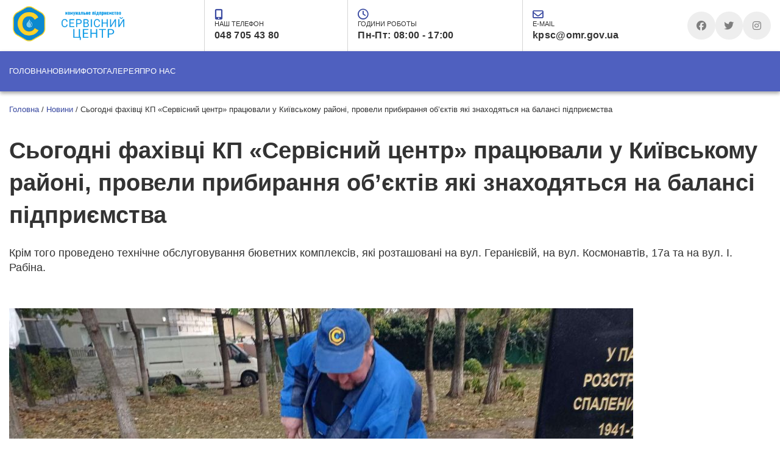

--- FILE ---
content_type: text/html; charset=UTF-8
request_url: https://kpsc.od.ua/sogodni-fahivczi-kp-servisnyj-czentr-praczyuvaly-u-kyyivskomu-rajoni-provely-prybyrannya-obyektiv-yaki-znahodyatsya-na-balansi-pidpryyemstva/
body_size: 6658
content:
<!DOCTYPE html>

<html class="no-js" lang="uk">

	<head>

    <meta charset="UTF-8">  
    <meta http-equiv="X-UA-Compatible" content="IE=edge">
    <meta name="viewport" content="width=device-width, initial-scale=1.0">
		
		<script src="https://kit.fontawesome.com/8bd73dcdf1.js" crossorigin="anonymous" defer ></script>
		<meta name='robots' content='index, follow, max-image-preview:large, max-snippet:-1, max-video-preview:-1' />

	<title>Сьогодні фахівці КП «Сервісний центр» працювали у Київському районі, провели прибирання об’єктів які знаходяться на балансі підприємства - КП Сервісний центр</title>
	<link rel="canonical" href="https://kpsc.od.ua/sogodni-fahivczi-kp-servisnyj-czentr-praczyuvaly-u-kyyivskomu-rajoni-provely-prybyrannya-obyektiv-yaki-znahodyatsya-na-balansi-pidpryyemstva/" />
	<meta property="og:locale" content="uk_UA" />
	<meta property="og:type" content="article" />
	<meta property="og:title" content="Сьогодні фахівці КП «Сервісний центр» працювали у Київському районі, провели прибирання об’єктів які знаходяться на балансі підприємства - КП Сервісний центр" />
	<meta property="og:description" content="Крім того проведено технічне обслуговування бюветних комплексів, які розташовані на вул. Геранієвій, на вул. Космонавтів, 17а та на вул. І. [&hellip;]" />
	<meta property="og:url" content="https://kpsc.od.ua/sogodni-fahivczi-kp-servisnyj-czentr-praczyuvaly-u-kyyivskomu-rajoni-provely-prybyrannya-obyektiv-yaki-znahodyatsya-na-balansi-pidpryyemstva/" />
	<meta property="og:site_name" content="КП Сервісний центр" />
	<meta property="article:published_time" content="2022-11-08T13:12:32+00:00" />
	<meta property="article:modified_time" content="2022-11-09T13:13:35+00:00" />
	<meta property="og:image" content="https://kpsc.od.ua/wp-content/uploads/2022/11/izobrazhenie_viber_2022-11-08_13-02-01-486.jpg" />
	<meta property="og:image:width" content="1470" />
	<meta property="og:image:height" content="851" />
	<meta property="og:image:type" content="image/jpeg" />
	<meta name="author" content="kpscmanager" />
	<meta name="twitter:card" content="summary_large_image" />
	<meta name="twitter:label1" content="Написано" />
	<meta name="twitter:data1" content="kpscmanager" />
	<meta name="twitter:label2" content="Прибл. час читання" />
	<meta name="twitter:data2" content="2 хвилини" />
	<script type="application/ld+json" class="yoast-schema-graph">{"@context":"https://schema.org","@graph":[{"@type":"Article","@id":"https://kpsc.od.ua/sogodni-fahivczi-kp-servisnyj-czentr-praczyuvaly-u-kyyivskomu-rajoni-provely-prybyrannya-obyektiv-yaki-znahodyatsya-na-balansi-pidpryyemstva/#article","isPartOf":{"@id":"https://kpsc.od.ua/sogodni-fahivczi-kp-servisnyj-czentr-praczyuvaly-u-kyyivskomu-rajoni-provely-prybyrannya-obyektiv-yaki-znahodyatsya-na-balansi-pidpryyemstva/"},"author":{"name":"kpscmanager","@id":"https://kpsc.od.ua/#/schema/person/3b8fcc01a55aab05514bd61113af62a9"},"headline":"Сьогодні фахівці КП «Сервісний центр» працювали у Київському районі, провели прибирання об’єктів які знаходяться на балансі підприємства","datePublished":"2022-11-08T13:12:32+00:00","dateModified":"2022-11-09T13:13:35+00:00","mainEntityOfPage":{"@id":"https://kpsc.od.ua/sogodni-fahivczi-kp-servisnyj-czentr-praczyuvaly-u-kyyivskomu-rajoni-provely-prybyrannya-obyektiv-yaki-znahodyatsya-na-balansi-pidpryyemstva/"},"wordCount":39,"commentCount":0,"publisher":{"@id":"https://kpsc.od.ua/#organization"},"image":{"@id":"https://kpsc.od.ua/sogodni-fahivczi-kp-servisnyj-czentr-praczyuvaly-u-kyyivskomu-rajoni-provely-prybyrannya-obyektiv-yaki-znahodyatsya-na-balansi-pidpryyemstva/#primaryimage"},"thumbnailUrl":"https://kpsc.od.ua/wp-content/uploads/2022/11/izobrazhenie_viber_2022-11-08_13-02-01-486.jpg","articleSection":["Новини"],"inLanguage":"uk","potentialAction":[{"@type":"CommentAction","name":"Comment","target":["https://kpsc.od.ua/sogodni-fahivczi-kp-servisnyj-czentr-praczyuvaly-u-kyyivskomu-rajoni-provely-prybyrannya-obyektiv-yaki-znahodyatsya-na-balansi-pidpryyemstva/#respond"]}]},{"@type":"WebPage","@id":"https://kpsc.od.ua/sogodni-fahivczi-kp-servisnyj-czentr-praczyuvaly-u-kyyivskomu-rajoni-provely-prybyrannya-obyektiv-yaki-znahodyatsya-na-balansi-pidpryyemstva/","url":"https://kpsc.od.ua/sogodni-fahivczi-kp-servisnyj-czentr-praczyuvaly-u-kyyivskomu-rajoni-provely-prybyrannya-obyektiv-yaki-znahodyatsya-na-balansi-pidpryyemstva/","name":"Сьогодні фахівці КП «Сервісний центр» працювали у Київському районі, провели прибирання об’єктів які знаходяться на балансі підприємства - КП Сервісний центр","isPartOf":{"@id":"https://kpsc.od.ua/#website"},"primaryImageOfPage":{"@id":"https://kpsc.od.ua/sogodni-fahivczi-kp-servisnyj-czentr-praczyuvaly-u-kyyivskomu-rajoni-provely-prybyrannya-obyektiv-yaki-znahodyatsya-na-balansi-pidpryyemstva/#primaryimage"},"image":{"@id":"https://kpsc.od.ua/sogodni-fahivczi-kp-servisnyj-czentr-praczyuvaly-u-kyyivskomu-rajoni-provely-prybyrannya-obyektiv-yaki-znahodyatsya-na-balansi-pidpryyemstva/#primaryimage"},"thumbnailUrl":"https://kpsc.od.ua/wp-content/uploads/2022/11/izobrazhenie_viber_2022-11-08_13-02-01-486.jpg","datePublished":"2022-11-08T13:12:32+00:00","dateModified":"2022-11-09T13:13:35+00:00","breadcrumb":{"@id":"https://kpsc.od.ua/sogodni-fahivczi-kp-servisnyj-czentr-praczyuvaly-u-kyyivskomu-rajoni-provely-prybyrannya-obyektiv-yaki-znahodyatsya-na-balansi-pidpryyemstva/#breadcrumb"},"inLanguage":"uk","potentialAction":[{"@type":"ReadAction","target":["https://kpsc.od.ua/sogodni-fahivczi-kp-servisnyj-czentr-praczyuvaly-u-kyyivskomu-rajoni-provely-prybyrannya-obyektiv-yaki-znahodyatsya-na-balansi-pidpryyemstva/"]}]},{"@type":"ImageObject","inLanguage":"uk","@id":"https://kpsc.od.ua/sogodni-fahivczi-kp-servisnyj-czentr-praczyuvaly-u-kyyivskomu-rajoni-provely-prybyrannya-obyektiv-yaki-znahodyatsya-na-balansi-pidpryyemstva/#primaryimage","url":"https://kpsc.od.ua/wp-content/uploads/2022/11/izobrazhenie_viber_2022-11-08_13-02-01-486.jpg","contentUrl":"https://kpsc.od.ua/wp-content/uploads/2022/11/izobrazhenie_viber_2022-11-08_13-02-01-486.jpg","width":1470,"height":851},{"@type":"BreadcrumbList","@id":"https://kpsc.od.ua/sogodni-fahivczi-kp-servisnyj-czentr-praczyuvaly-u-kyyivskomu-rajoni-provely-prybyrannya-obyektiv-yaki-znahodyatsya-na-balansi-pidpryyemstva/#breadcrumb","itemListElement":[{"@type":"ListItem","position":1,"name":"Головна","item":"https://kpsc.od.ua/"},{"@type":"ListItem","position":2,"name":"Новини","item":"https://kpsc.od.ua/news/"},{"@type":"ListItem","position":3,"name":"Сьогодні фахівці КП «Сервісний центр» працювали у Київському районі, провели прибирання об’єктів які знаходяться на балансі підприємства"}]},{"@type":"WebSite","@id":"https://kpsc.od.ua/#website","url":"https://kpsc.od.ua/","name":"КП Сервісний центр","description":"КОМУНАЛЬНЕ ПІДПРИЄМСТВО «СЕРВІСНИЙ ЦЕНТР»","publisher":{"@id":"https://kpsc.od.ua/#organization"},"potentialAction":[{"@type":"SearchAction","target":{"@type":"EntryPoint","urlTemplate":"https://kpsc.od.ua/?s={search_term_string}"},"query-input":{"@type":"PropertyValueSpecification","valueRequired":true,"valueName":"search_term_string"}}],"inLanguage":"uk"},{"@type":"Organization","@id":"https://kpsc.od.ua/#organization","name":"КОММУНАЛЬНЕ ПІДПРИЄМСТВО «СЕРВІСНИЙ ЦЕНТР»","url":"https://kpsc.od.ua/","logo":{"@type":"ImageObject","inLanguage":"uk","@id":"https://kpsc.od.ua/#/schema/logo/image/","url":"https://kpsc.od.ua/wp-content/uploads/2022/06/logo.png","contentUrl":"https://kpsc.od.ua/wp-content/uploads/2022/06/logo.png","width":305,"height":88,"caption":"КОММУНАЛЬНЕ ПІДПРИЄМСТВО «СЕРВІСНИЙ ЦЕНТР»"},"image":{"@id":"https://kpsc.od.ua/#/schema/logo/image/"}},{"@type":"Person","@id":"https://kpsc.od.ua/#/schema/person/3b8fcc01a55aab05514bd61113af62a9","name":"kpscmanager","image":{"@type":"ImageObject","inLanguage":"uk","@id":"https://kpsc.od.ua/#/schema/person/image/","url":"https://secure.gravatar.com/avatar/f132ba1b1a5a3d6f3cb6529cef071eedff6082ffed6f37fb7fbbf8dde5dedb6e?s=96&d=mm&r=g","contentUrl":"https://secure.gravatar.com/avatar/f132ba1b1a5a3d6f3cb6529cef071eedff6082ffed6f37fb7fbbf8dde5dedb6e?s=96&d=mm&r=g","caption":"kpscmanager"},"sameAs":["https://kpsc.od.ua"],"url":"https://kpsc.od.ua/author/kpscmanager/"}]}</script>


<link rel="alternate" title="oEmbed (JSON)" type="application/json+oembed" href="https://kpsc.od.ua/wp-json/oembed/1.0/embed?url=https%3A%2F%2Fkpsc.od.ua%2Fsogodni-fahivczi-kp-servisnyj-czentr-praczyuvaly-u-kyyivskomu-rajoni-provely-prybyrannya-obyektiv-yaki-znahodyatsya-na-balansi-pidpryyemstva%2F&#038;lang=uk" />
<link rel="alternate" title="oEmbed (XML)" type="text/xml+oembed" href="https://kpsc.od.ua/wp-json/oembed/1.0/embed?url=https%3A%2F%2Fkpsc.od.ua%2Fsogodni-fahivczi-kp-servisnyj-czentr-praczyuvaly-u-kyyivskomu-rajoni-provely-prybyrannya-obyektiv-yaki-znahodyatsya-na-balansi-pidpryyemstva%2F&#038;format=xml&#038;lang=uk" />
<style id='wp-img-auto-sizes-contain-inline-css' type='text/css'>
img:is([sizes=auto i],[sizes^="auto," i]){contain-intrinsic-size:3000px 1500px}
/*# sourceURL=wp-img-auto-sizes-contain-inline-css */
</style>
<style id='wp-block-library-inline-css' type='text/css'>
:root{--wp-block-synced-color:#7a00df;--wp-block-synced-color--rgb:122,0,223;--wp-bound-block-color:var(--wp-block-synced-color);--wp-editor-canvas-background:#ddd;--wp-admin-theme-color:#007cba;--wp-admin-theme-color--rgb:0,124,186;--wp-admin-theme-color-darker-10:#006ba1;--wp-admin-theme-color-darker-10--rgb:0,107,160.5;--wp-admin-theme-color-darker-20:#005a87;--wp-admin-theme-color-darker-20--rgb:0,90,135;--wp-admin-border-width-focus:2px}@media (min-resolution:192dpi){:root{--wp-admin-border-width-focus:1.5px}}.wp-element-button{cursor:pointer}:root .has-very-light-gray-background-color{background-color:#eee}:root .has-very-dark-gray-background-color{background-color:#313131}:root .has-very-light-gray-color{color:#eee}:root .has-very-dark-gray-color{color:#313131}:root .has-vivid-green-cyan-to-vivid-cyan-blue-gradient-background{background:linear-gradient(135deg,#00d084,#0693e3)}:root .has-purple-crush-gradient-background{background:linear-gradient(135deg,#34e2e4,#4721fb 50%,#ab1dfe)}:root .has-hazy-dawn-gradient-background{background:linear-gradient(135deg,#faaca8,#dad0ec)}:root .has-subdued-olive-gradient-background{background:linear-gradient(135deg,#fafae1,#67a671)}:root .has-atomic-cream-gradient-background{background:linear-gradient(135deg,#fdd79a,#004a59)}:root .has-nightshade-gradient-background{background:linear-gradient(135deg,#330968,#31cdcf)}:root .has-midnight-gradient-background{background:linear-gradient(135deg,#020381,#2874fc)}:root{--wp--preset--font-size--normal:16px;--wp--preset--font-size--huge:42px}.has-regular-font-size{font-size:1em}.has-larger-font-size{font-size:2.625em}.has-normal-font-size{font-size:var(--wp--preset--font-size--normal)}.has-huge-font-size{font-size:var(--wp--preset--font-size--huge)}.has-text-align-center{text-align:center}.has-text-align-left{text-align:left}.has-text-align-right{text-align:right}.has-fit-text{white-space:nowrap!important}#end-resizable-editor-section{display:none}.aligncenter{clear:both}.items-justified-left{justify-content:flex-start}.items-justified-center{justify-content:center}.items-justified-right{justify-content:flex-end}.items-justified-space-between{justify-content:space-between}.screen-reader-text{border:0;clip-path:inset(50%);height:1px;margin:-1px;overflow:hidden;padding:0;position:absolute;width:1px;word-wrap:normal!important}.screen-reader-text:focus{background-color:#ddd;clip-path:none;color:#444;display:block;font-size:1em;height:auto;left:5px;line-height:normal;padding:15px 23px 14px;text-decoration:none;top:5px;width:auto;z-index:100000}html :where(.has-border-color){border-style:solid}html :where([style*=border-top-color]){border-top-style:solid}html :where([style*=border-right-color]){border-right-style:solid}html :where([style*=border-bottom-color]){border-bottom-style:solid}html :where([style*=border-left-color]){border-left-style:solid}html :where([style*=border-width]){border-style:solid}html :where([style*=border-top-width]){border-top-style:solid}html :where([style*=border-right-width]){border-right-style:solid}html :where([style*=border-bottom-width]){border-bottom-style:solid}html :where([style*=border-left-width]){border-left-style:solid}html :where(img[class*=wp-image-]){height:auto;max-width:100%}:where(figure){margin:0 0 1em}html :where(.is-position-sticky){--wp-admin--admin-bar--position-offset:var(--wp-admin--admin-bar--height,0px)}@media screen and (max-width:600px){html :where(.is-position-sticky){--wp-admin--admin-bar--position-offset:0px}}
/*wp_block_styles_on_demand_placeholder:696fd053e1f37*/
/*# sourceURL=wp-block-library-inline-css */
</style>
<style id='classic-theme-styles-inline-css' type='text/css'>
/*! This file is auto-generated */
.wp-block-button__link{color:#fff;background-color:#32373c;border-radius:9999px;box-shadow:none;text-decoration:none;padding:calc(.667em + 2px) calc(1.333em + 2px);font-size:1.125em}.wp-block-file__button{background:#32373c;color:#fff;text-decoration:none}
/*# sourceURL=/wp-includes/css/classic-themes.min.css */
</style>
<link rel='stylesheet' id='kpsc__style-css' href='https://kpsc.od.ua/wp-content/themes/kpsc/css/style.css?ver=6.9' type='text/css' media='all' />
<link rel='stylesheet' id='kpsc__fansy-css' href='https://cdnjs.cloudflare.com/ajax/libs/fancybox/3.5.7/jquery.fancybox.min.css?ver=6.9' type='text/css' media='all' />
<link rel='stylesheet' id='wp-block-paragraph-css' href='https://kpsc.od.ua/wp-includes/blocks/paragraph/style.min.css?ver=6.9' type='text/css' media='all' />
<script type="text/javascript" src="https://kpsc.od.ua/wp-includes/js/jquery/jquery.min.js?ver=3.7.1" id="jquery-core-js"></script>
<script type="text/javascript" src="https://kpsc.od.ua/wp-includes/js/jquery/jquery-migrate.min.js?ver=3.4.1" id="jquery-migrate-js"></script>

<link rel="icon" href="https://kpsc.od.ua/wp-content/uploads/2022/08/cropped-icon-1-32x32.png" sizes="32x32" />
<link rel="icon" href="https://kpsc.od.ua/wp-content/uploads/2022/08/cropped-icon-1-192x192.png" sizes="192x192" />
<link rel="apple-touch-icon" href="https://kpsc.od.ua/wp-content/uploads/2022/08/cropped-icon-1-180x180.png" />
<meta name="msapplication-TileImage" content="https://kpsc.od.ua/wp-content/uploads/2022/08/cropped-icon-1-270x270.png" />

	</head>

	<body data-rsssl=1 class="wp-singular post-template-default single single-post postid-2740 single-format-standard wp-theme-kpsc">

  <header>

    <div class="container header__container">

	   <div class="header__item header__logo">
		<a href="https://kpsc.od.ua" class="logo" target="_self">
				<picture>
					
					
					<source srcset="/wp-content/uploads/2022/08/logo3.png" type="image/webp">
					<img src="/wp-content/uploads/2022/08/logo3.png" width="208" height="64" alt="logo" class="logo__img"/>
				</picture>
			</a>
	   </div>
	   <div class="header__item header__phone">
	       <i class="fa-solid fa-mobile-screen-button header__icon"></i>
		   <span class="header__title">Наш телефон</span>
		   <a href="tel:0487054380" class="header__info">048 705 43 80</a>
	   </div>
	   <div class="header__item header__work">
	   <i class="fa-regular fa-clock header__icon"></i>
	  	   <span class="header__title">Години роботы</span>
		   <span class="header__info">Пн-Пт: 08:00 - 17:00</span>
	   </div>
	   <div class="header__item header__mail">
	       <i class="fa-regular fa-envelope header__icon"></i>
	   	   <span class="header__title">E-mail</span>
		   <a href="mailto:kpsc@omr.gov.ua" class="header__info">kpsc@omr.gov.ua</a>
	   </div>
	   <!--div class="header__item header__lang__block">
	  		 <i class="fa-solid fa-earth-europe header__icon"></i>
			<ul class="lang header__lang">
	            	<li class="lang-item lang-item-4 lang-item-uk current-lang lang-item-first"><a lang="uk" hreflang="uk" href="https://kpsc.od.ua/sogodni-fahivczi-kp-servisnyj-czentr-praczyuvaly-u-kyyivskomu-rajoni-provely-prybyrannya-obyektiv-yaki-znahodyatsya-na-balansi-pidpryyemstva/" aria-current="true">Укр</a></li>
			</ul>
	   </div-->
	   <div class="header__item header__social">
         <a href="https://www.facebook.com/%D0%9A%D0%BE%D0%BC%D1%83%D0%BD%D0%B0%D0%BB%D1%8C%D0%BD%D0%B5-%D0%BF%D1%96%D0%B4%D0%BF%D1%80%D0%B8%D1%94%D0%BC%D1%81%D1%82%D0%B2%D0%BE-%D0%A1%D0%B5%D1%80%D0%B2%D1%96%D1%81%D0%BD%D0%B8%D0%B9-%D1%86%D0%B5%D0%BD%D1%82%D1%80-111585707041113/" class="social" target="_blank" title="facebook"><i class="fa-brands fa-facebook social__icon"></i></a>
		 <a href="https://twitter.com/" class="social" target="_blank" title="twitter"><i class="fa-brands fa-twitter social__icon"></i></a>
		 <a href="https://instagram.com/" class="social" target="_blank" title="instagram"><i class="fa-brands fa-instagram social__icon"></i></a>
	   </div>
	
        <button class="nav__btn"  aria-label="Main menu" aria-expanded="false">
	      <i class="fa-solid fa-xmark nav__icon"></i>  <small>меню</small>
	   </button>

	</div>

     <div class="header__nav">
		 <div class="container">

		      <nav class="header__menu">

			  <ul id="header__menu_top" class="header__menu_top"><li id="menu-item-100" class="menu-item menu-item-type-post_type menu-item-object-page menu-item-home menu-item-100"><a href="https://kpsc.od.ua/">Головна</a></li>
<li id="menu-item-101" class="menu-item menu-item-type-taxonomy menu-item-object-category current-post-ancestor current-menu-parent current-post-parent menu-item-101"><a href="https://kpsc.od.ua/news/">Новини</a></li>
<li id="menu-item-144" class="menu-item menu-item-type-post_type menu-item-object-page menu-item-144"><a href="https://kpsc.od.ua/fotogalereya/">Фотогалерея</a></li>
<li id="menu-item-181" class="menu-item menu-item-type-post_type menu-item-object-page menu-item-181"><a href="https://kpsc.od.ua/pro-nas/">Про нас</a></li>
</ul>
			  </nav>

		 </div>
	 </div>

 </header>

 <main>
<div class="container">
		<div id="breadcrumbs" class="breadcrumbs breadcrumbs__inverse"><span><span><a href="https://kpsc.od.ua/">Головна</a></span> / <span><a href="https://kpsc.od.ua/news/">Новини</a></span> / <span class="breadcrumb_last" aria-current="page">Сьогодні фахівці КП «Сервісний центр» працювали у Київському районі, провели прибирання об’єктів які знаходяться на балансі підприємства</span></span></div>		
</div>


	<div class="container">

	<article>

<h1 class="title">Сьогодні фахівці КП «Сервісний центр» працювали у Київському районі, провели прибирання об’єктів які знаходяться на балансі підприємства</h1>




<p>Крім того проведено технічне обслуговування бюветних комплексів, які розташовані на вул. Геранієвій, на вул. Космонавтів, 17а та на вул. І. Рабіна.</p>



<div style="height:42px" aria-hidden="true" class="wp-block-spacer"></div>



<figure class="wp-block-gallery has-nested-images columns-default is-cropped wp-block-gallery-1 is-layout-flex wp-block-gallery-is-layout-flex">
<figure class="wp-block-image size-large"><img fetchpriority="high" decoding="async" width="1024" height="766" data-id="2742" src="https://kpsc.od.ua/wp-content/uploads/2022/11/izobrazhenie_viber_2022-11-08_13-01-57-541-1024x766.jpg" alt="" class="wp-image-2742" srcset="https://kpsc.od.ua/wp-content/uploads/2022/11/izobrazhenie_viber_2022-11-08_13-01-57-541-1024x766.jpg 1024w, https://kpsc.od.ua/wp-content/uploads/2022/11/izobrazhenie_viber_2022-11-08_13-01-57-541-300x224.jpg 300w, https://kpsc.od.ua/wp-content/uploads/2022/11/izobrazhenie_viber_2022-11-08_13-01-57-541-768x575.jpg 768w, https://kpsc.od.ua/wp-content/uploads/2022/11/izobrazhenie_viber_2022-11-08_13-01-57-541-1536x1149.jpg 1536w, https://kpsc.od.ua/wp-content/uploads/2022/11/izobrazhenie_viber_2022-11-08_13-01-57-541.jpg 1600w" sizes="(max-width: 1024px) 100vw, 1024px" /></figure>



<figure class="wp-block-image size-large"><img decoding="async" width="1024" height="576" data-id="2748" src="https://kpsc.od.ua/wp-content/uploads/2022/11/izobrazhenie_viber_2022-11-08_13-01-58-920-1024x576.jpg" alt="" class="wp-image-2748" srcset="https://kpsc.od.ua/wp-content/uploads/2022/11/izobrazhenie_viber_2022-11-08_13-01-58-920-1024x576.jpg 1024w, https://kpsc.od.ua/wp-content/uploads/2022/11/izobrazhenie_viber_2022-11-08_13-01-58-920-300x169.jpg 300w, https://kpsc.od.ua/wp-content/uploads/2022/11/izobrazhenie_viber_2022-11-08_13-01-58-920-768x432.jpg 768w, https://kpsc.od.ua/wp-content/uploads/2022/11/izobrazhenie_viber_2022-11-08_13-01-58-920-1536x864.jpg 1536w, https://kpsc.od.ua/wp-content/uploads/2022/11/izobrazhenie_viber_2022-11-08_13-01-58-920.jpg 1600w" sizes="(max-width: 1024px) 100vw, 1024px" /></figure>



<figure class="wp-block-image size-large"><img decoding="async" width="1024" height="576" data-id="2747" src="https://kpsc.od.ua/wp-content/uploads/2022/11/izobrazhenie_viber_2022-11-08_13-01-59-759-1024x576.jpg" alt="" class="wp-image-2747" srcset="https://kpsc.od.ua/wp-content/uploads/2022/11/izobrazhenie_viber_2022-11-08_13-01-59-759-1024x576.jpg 1024w, https://kpsc.od.ua/wp-content/uploads/2022/11/izobrazhenie_viber_2022-11-08_13-01-59-759-300x169.jpg 300w, https://kpsc.od.ua/wp-content/uploads/2022/11/izobrazhenie_viber_2022-11-08_13-01-59-759-768x432.jpg 768w, https://kpsc.od.ua/wp-content/uploads/2022/11/izobrazhenie_viber_2022-11-08_13-01-59-759-1536x864.jpg 1536w, https://kpsc.od.ua/wp-content/uploads/2022/11/izobrazhenie_viber_2022-11-08_13-01-59-759.jpg 1600w" sizes="(max-width: 1024px) 100vw, 1024px" /></figure>



<figure class="wp-block-image size-large"><img loading="lazy" decoding="async" width="1024" height="576" data-id="2743" src="https://kpsc.od.ua/wp-content/uploads/2022/11/izobrazhenie_viber_2022-11-08_13-02-00-722-1024x576.jpg" alt="" class="wp-image-2743" srcset="https://kpsc.od.ua/wp-content/uploads/2022/11/izobrazhenie_viber_2022-11-08_13-02-00-722-1024x576.jpg 1024w, https://kpsc.od.ua/wp-content/uploads/2022/11/izobrazhenie_viber_2022-11-08_13-02-00-722-300x169.jpg 300w, https://kpsc.od.ua/wp-content/uploads/2022/11/izobrazhenie_viber_2022-11-08_13-02-00-722-768x432.jpg 768w, https://kpsc.od.ua/wp-content/uploads/2022/11/izobrazhenie_viber_2022-11-08_13-02-00-722-1536x864.jpg 1536w, https://kpsc.od.ua/wp-content/uploads/2022/11/izobrazhenie_viber_2022-11-08_13-02-00-722.jpg 1600w" sizes="auto, (max-width: 1024px) 100vw, 1024px" /></figure>



<figure class="wp-block-image size-large"><img loading="lazy" decoding="async" width="1024" height="593" data-id="2744" src="https://kpsc.od.ua/wp-content/uploads/2022/11/izobrazhenie_viber_2022-11-08_13-02-01-486-1024x593.jpg" alt="" class="wp-image-2744" srcset="https://kpsc.od.ua/wp-content/uploads/2022/11/izobrazhenie_viber_2022-11-08_13-02-01-486-1024x593.jpg 1024w, https://kpsc.od.ua/wp-content/uploads/2022/11/izobrazhenie_viber_2022-11-08_13-02-01-486-300x174.jpg 300w, https://kpsc.od.ua/wp-content/uploads/2022/11/izobrazhenie_viber_2022-11-08_13-02-01-486-768x445.jpg 768w, https://kpsc.od.ua/wp-content/uploads/2022/11/izobrazhenie_viber_2022-11-08_13-02-01-486.jpg 1470w" sizes="auto, (max-width: 1024px) 100vw, 1024px" /></figure>



<figure class="wp-block-image size-large"><img loading="lazy" decoding="async" width="1024" height="580" data-id="2741" src="https://kpsc.od.ua/wp-content/uploads/2022/11/izobrazhenie_viber_2022-11-08_13-02-02-440-1024x580.jpg" alt="" class="wp-image-2741" srcset="https://kpsc.od.ua/wp-content/uploads/2022/11/izobrazhenie_viber_2022-11-08_13-02-02-440-1024x580.jpg 1024w, https://kpsc.od.ua/wp-content/uploads/2022/11/izobrazhenie_viber_2022-11-08_13-02-02-440-300x170.jpg 300w, https://kpsc.od.ua/wp-content/uploads/2022/11/izobrazhenie_viber_2022-11-08_13-02-02-440-768x435.jpg 768w, https://kpsc.od.ua/wp-content/uploads/2022/11/izobrazhenie_viber_2022-11-08_13-02-02-440.jpg 1524w" sizes="auto, (max-width: 1024px) 100vw, 1024px" /></figure>



<figure class="wp-block-image size-large"><img loading="lazy" decoding="async" width="1024" height="461" data-id="2746" src="https://kpsc.od.ua/wp-content/uploads/2022/11/izobrazhenie_viber_2022-11-08_13-02-03-259-1024x461.jpg" alt="" class="wp-image-2746" srcset="https://kpsc.od.ua/wp-content/uploads/2022/11/izobrazhenie_viber_2022-11-08_13-02-03-259-1024x461.jpg 1024w, https://kpsc.od.ua/wp-content/uploads/2022/11/izobrazhenie_viber_2022-11-08_13-02-03-259-300x135.jpg 300w, https://kpsc.od.ua/wp-content/uploads/2022/11/izobrazhenie_viber_2022-11-08_13-02-03-259-768x346.jpg 768w, https://kpsc.od.ua/wp-content/uploads/2022/11/izobrazhenie_viber_2022-11-08_13-02-03-259-1536x691.jpg 1536w, https://kpsc.od.ua/wp-content/uploads/2022/11/izobrazhenie_viber_2022-11-08_13-02-03-259.jpg 1600w" sizes="auto, (max-width: 1024px) 100vw, 1024px" /></figure>



<figure class="wp-block-image size-large"><img loading="lazy" decoding="async" width="1024" height="461" data-id="2745" src="https://kpsc.od.ua/wp-content/uploads/2022/11/izobrazhenie_viber_2022-11-08_13-02-04-134-1024x461.jpg" alt="" class="wp-image-2745" srcset="https://kpsc.od.ua/wp-content/uploads/2022/11/izobrazhenie_viber_2022-11-08_13-02-04-134-1024x461.jpg 1024w, https://kpsc.od.ua/wp-content/uploads/2022/11/izobrazhenie_viber_2022-11-08_13-02-04-134-300x135.jpg 300w, https://kpsc.od.ua/wp-content/uploads/2022/11/izobrazhenie_viber_2022-11-08_13-02-04-134-768x346.jpg 768w, https://kpsc.od.ua/wp-content/uploads/2022/11/izobrazhenie_viber_2022-11-08_13-02-04-134-1536x691.jpg 1536w, https://kpsc.od.ua/wp-content/uploads/2022/11/izobrazhenie_viber_2022-11-08_13-02-04-134.jpg 1600w" sizes="auto, (max-width: 1024px) 100vw, 1024px" /></figure>
</figure>

	</article>

	</div>









</div>


</main>		




	

<footer>			
			<div class="container footer__container">

			     <div class="footer__item  footer__contact">
					 <h3 class="footer__title">Наші контакти</h3>
                   <ul>
					   <li>
                         <span class="footer__list"><i class="fa-solid fa-location-dot footer__icon"></i> Адреса:</span>
						 <p class="footer__text">65045, Одеська обл., м. Одеса, <br/> Приморський район, вул. Преображенська, будинок 52</p>
					   </li>
					   <li>
						<span class="footer__list"><i class="fa-solid fa-phone footer__icon"></i> Телефон:</span>
						<a href="tel: 0487054380" class="footer__text">048 705 43 80</a>
					   </li>
					   <li>
						<span class="footer__list"><i class="fa-solid fa-clock footer__icon"></i> Години роботи:</span>
						<a href="tel: 0487054380" class="footer__text">Пн-Пт: 08:00 - 17:00</a>
					   </li>
					   <li>
					   <span class="footer__list"><i class="fa-solid fa-envelope footer__icon"></i> Email:</span>
						<a href="mailto:kpsc@omr.gov.ua" class="footer__text">kpsc@omr.gov.ua</a>
					   </li>
				   </ul>

				 </div>

				 <div class="footer__item">
				 <h3 class="footer__title">Інформація</h3> 
				 <ul id="info__menu" class="info__menu"><li id="menu-item-210" class="menu-item menu-item-type-post_type menu-item-object-post menu-item-210"><a href="https://kpsc.od.ua/vydy-diyalnosti/">Види діяльності</a></li>
<li id="menu-item-211" class="menu-item menu-item-type-post_type menu-item-object-post menu-item-211"><a href="https://kpsc.od.ua/statut-pidpryyemstva/">Статут підприємства</a></li>
<li id="menu-item-212" class="menu-item menu-item-type-post_type menu-item-object-post menu-item-212"><a href="https://kpsc.od.ua/struktura-ta-spivrobitnyky/">Структура та співробітники</a></li>
<li id="menu-item-213" class="menu-item menu-item-type-post_type menu-item-object-post menu-item-213"><a href="https://kpsc.od.ua/biografiya-kerivnyka/">Біографія керівника</a></li>
<li id="menu-item-214" class="menu-item menu-item-type-post_type menu-item-object-post menu-item-214"><a href="https://kpsc.od.ua/obovyazky-pidpryyemstva/">Обов’язки підприємства</a></li>
</ul>				 </div>
				
				
				<div class="footer__item">
				 <h3 class="footer__title">Наші об'єкти</h3> 
				 <ul id="object__menu" class="object__menu"><li id="menu-item-280" class="menu-item menu-item-type-post_type menu-item-object-post menu-item-280"><a href="https://kpsc.od.ua/?p=277">Київський район</a></li>
<li id="menu-item-273" class="menu-item menu-item-type-post_type menu-item-object-post menu-item-273"><a href="https://kpsc.od.ua/malynovskyj-rajon/">Хаджибейський район</a></li>
<li id="menu-item-274" class="menu-item menu-item-type-post_type menu-item-object-post menu-item-274"><a href="https://kpsc.od.ua/prymorskyj-rajon/">Приморський район</a></li>
<li id="menu-item-275" class="menu-item menu-item-type-post_type menu-item-object-post menu-item-275"><a href="https://kpsc.od.ua/suvorovskyj-rajon/">Пересипський район</a></li>
</ul>				 </div>




				 <div class="footer__item">
				 <h3 class="footer__title">Навігація</h3>
				 <ul id="footer__menu" class="footer__menu"><li class="menu-item menu-item-type-post_type menu-item-object-page menu-item-home menu-item-100"><a href="https://kpsc.od.ua/">Головна</a></li>
<li class="menu-item menu-item-type-taxonomy menu-item-object-category current-post-ancestor current-menu-parent current-post-parent menu-item-101"><a href="https://kpsc.od.ua/news/">Новини</a></li>
<li class="menu-item menu-item-type-post_type menu-item-object-page menu-item-144"><a href="https://kpsc.od.ua/fotogalereya/">Фотогалерея</a></li>
<li class="menu-item menu-item-type-post_type menu-item-object-page menu-item-181"><a href="https://kpsc.od.ua/pro-nas/">Про нас</a></li>
</ul>				 </div>
				 

			</div>
				


			<div class="footer__bottom">
				<div class="container">

				<p> &copy; Комунальне підприємство «Сервісний центр» 2002 </p>

				</div>
			</div>
				
		 </footer>
				
				
			

		<script type="speculationrules">
{"prefetch":[{"source":"document","where":{"and":[{"href_matches":"/*"},{"not":{"href_matches":["/wp-*.php","/wp-admin/*","/wp-content/uploads/*","/wp-content/*","/wp-content/plugins/*","/wp-content/themes/kpsc/*","/*\\?(.+)"]}},{"not":{"selector_matches":"a[rel~=\"nofollow\"]"}},{"not":{"selector_matches":".no-prefetch, .no-prefetch a"}}]},"eagerness":"conservative"}]}
</script>
<script type="text/javascript" src="https://kpsc.od.ua/wp-content/themes/kpsc/js/jquery.fancybox.min.js?ver=1768935507" id="kpsc__fansy-js"></script>
<script type="text/javascript" src="https://kpsc.od.ua/wp-content/themes/kpsc/js/main.js?ver=1768935507" id="kpsc__js-js"></script>

	</body>
</html>


--- FILE ---
content_type: text/css
request_url: https://kpsc.od.ua/wp-content/themes/kpsc/css/style.css?ver=6.9
body_size: 3262
content:
:root {
    --primary: #3949a0;
    --primary-darken-1: hsl(230.68, 47%, 41%);
    --primary-darken-2: hsl(230.68, 47%, 38%);
    --primary-darken-3: hsl(230.68, 47%, 33%);
    --primary-lighten-1: hsl(230.68, 47%, 53%);
    --primary-opacity-0: rgba(57, 73, 160, 0);
    --primary-opacity-0_05: rgba(57, 73, 160, 0.05);
    --primary-opacity-0_1: rgba(57, 73, 160, 0.1);
    --primary-opacity-0_15: rgba(57, 73, 160, 0.15);
    --primary-opacity-0_2: rgba(57, 73, 160, 0.2);
    --primary-opacity-0_25: rgba(57, 73, 160, 0.25);
    --primary-opacity-0_3: rgba(57, 73, 160, 0.3);
    --primary-opacity-0_35: rgba(57, 73, 160, 0.35);
    --primary-opacity-0_4: rgba(57, 73, 160, 0.4);
    --primary-opacity-0_45: rgba(57, 73, 160, 0.45);
    --primary-opacity-0_5: rgba(57, 73, 160, 0.5);
    --primary-opacity-0_55: rgba(57, 73, 160, 0.55);
    --primary-opacity-0_6: rgba(57, 73, 160, 0.6);
    --primary-opacity-0_65: rgba(57, 73, 160, 0.65);
    --primary-opacity-0_7: rgba(57, 73, 160, 0.7);
    --primary-opacity-0_75: rgba(57, 73, 160, 0.75);
    --primary-opacity-0_8: rgba(57, 73, 160, 0.8);
    --primary-opacity-0_85: rgba(57, 73, 160, 0.85);
    --primary-opacity-0_9: rgba(57, 73, 160, 0.9);
    --primary-opacity-0_95: rgba(57, 73, 160, 0.95);
    --dark:  51, 51, 51;
    --light: #eee;
    --theme-color-secondary: hsl(230.68, 20%, 80%);
    --white: #fff;
}


@import url('https://fonts.googleapis.com/css2?family=Roboto:wght@400;700&display=swap');

/*@import url('ui.css');*/



  
  *,
  *::before,
  *::after {
    box-sizing: border-box;
    margin: 0;
    
  }

  html{
    font-family: 'Roboto', sans-serif;
    height:100%;
  }

  body{
      font-size: 1.1em;
      line-height: 1.4;
      color: rgb(var(--dark));
      min-width: 320px;
      min-height: 100%;
      display: grid;
      grid-template-rows: auto 1fr auto;
  }

  ul{
      list-style: none;
  }

  a{
      text-decoration: none;
      transition: all .3s;
  }


  .content,
  .container{
	  margin: 0 auto;
	  padding: 0 15px;
	  width: 100%;
	  max-width: 1400px;
	
  }

  .container_medium{
      max-width: 1200px;
  }

  .container__aside {
    display: grid;
    grid-template-columns: 280px 1fr;
    gap: 24px;
}



    h1{
        font-size: 3.1rem;
        font-weight: 700;
    }


    p, ul {
       margin-bottom: .8rem;
    }



    .btn {
        font-size: .9rem;
        color: var(--primary);
        background: var(--primary);
        color: var(--white);
        display: inline-flex;
        gap: 8px;
        justify-content: center;
        align-items: center;
        padding: 8px 16px;
        border-radius: 3px;
        cursor: pointer;
        border:none;
        letter-spacing: .03em;
        transition: all .3s;
    }

    .btn:hover{
        color: var(--white);
        background: var(--primary-lighten-1);
    }

    .btn_icon{
        transition: all .3s;
    }

    .btn:hover .btn_icon{
        transform: translateX(3px);
    }



    article{
        margin-bottom: 48px;
    }


  .title{
    font-size: 2.4rem;
    font-weight: 700;
    margin: 32px 0 24px;
  }


  .header__container{
    display: flex;
    justify-content: space-between;
    align-items: center;
    flex-wrap: wrap;
    gap:16px;
    
}

.header__item {
    display: flex;
    flex-direction: column;
    border-left: solid 1px rgba(var(--dark), .2);
    padding-left: 16px;
    gap: 6px;
    padding-top: 15px;
    padding-bottom: 15px;
}

.header__logo,
.header__social{
    border: none;
    padding: 0;
}

.header__icon{
    color:var(--primary);
}

.header__title {
    text-transform: uppercase;
    font-size: .68rem;
}

.header__info{
    color: rgb(var(--dark));
    font-size: .9em;
    letter-spacing: 0.02em;
    font-weight: 700;
}

.header__lang {
    padding: 0;
    font-size: .9em;
    display: flex;
    flex-direction: column;
    gap: 6px;
    
}


.header__lang a{
    color: rgb(var(--dark))
}

 a.header__info:hover,
.header__lang a:hover{
    color: var(--primary)
}

.current-lang a{
    font-weight: 700;
    color: var(--primary)
}

.header__social{
    flex-direction: row;
    gap:8px
}

.header__mail,
.header__social{
    display: none;
}

.social {
    font-size: 16px;
    width: 2.85714rem;
    height: 2.85714rem;
    border-radius: 50%;
    display: flex;
    align-items: center;
    background: var(--light);
    justify-content: center;
    color: rgba(var(--dark), .6);
}

.social:hover{
    background-color: var(--primary);
    color: var(--white);
}

.social__icon{
    transition: all .3s;
}

.social:hover .social__icon{
    transform: scale(1.2);
}


.logo__img{
     max-width: 100%;
     object-fit: contain;
 }



 .nav__btn{
    display: none;
    cursor: pointer;
}




/* -- Header Menu --*/

.header__nav{
    background-color: var(--primary-lighten-1);
    
    box-shadow: 0 3px 6px rgba(0,0,0,0.16), 0 3px 6px rgba(0,0,0,0.23);
}

.header__nav ul{
    display: flex;
    gap:16px;
    padding:0;
}

.header__nav a{
    color: var(--white);
    text-transform: uppercase;
    font-size: .84rem;
    padding: 24px 0;
    display: inline-block;
    position: relative;
}

.header__nav a::before,
.header__nav a::after{
    content: '';
    position: absolute;
    width: 100%;
    height: 1px;
    opacity: .5;
    background-color: transparent;
    left:0;
    transition: all .3s;
}

.header__nav a::before{  
    top: 0;
}

.header__nav a::after{
    bottom: 0;
}

.header__nav a:hover::before{  
    top: 25%;
    background-color: var(--white);
}

.header__nav a:hover::after{
    bottom: 25%;
    background-color: var(--white);
}



#breadcrumbs {
    font-size: .8rem;
    margin: 8px 0;
}

#breadcrumbs a{
    color: var(--primary);
}








/* -----------Front page -------- */

.front_top_title {
    max-width: 740px;
}


.front_title_block{
    max-width: 880px;
    margin: auto;
}






/* -----------Category news -------- */




.content_main__item {
    display: flex;
    gap: 24px;
    margin-bottom: 28px;
    padding-bottom: 28px;
    max-width: 980px;
    border-bottom: dashed 1px var(--theme-color-secondary);
   
    
}

.item_info{
    display: flex;
    flex-direction: column;
    gap:8px;
    align-items: flex-start;
    justify-content: space-around;
}
.card_date{
    font-size: .8rem;
}

.card_icon{
    color: var(--primary);
}

.card_title{
   font-size: 1.42857rem;
   line-height: 1.1;
   margin-bottom: 0.71429rem;
   color:rgb(var(--dark));
}

 .card_title a{
    color:rgb(var(--dark));
 }

 .nav-links{
     display: flex;
     gap:8px;
     flex-wrap: wrap;
     margin-bottom: 42px;
     
 }

 .nav-links .page-numbers{
     color: var(--dark);
     border: solid 1px var(--theme-color-secondary);
     min-width: 38px;
     min-height: 38px;
     padding: 2px;
     display: flex;
     justify-content: center;
     align-items: center;
     transition: all .3s;
 }



 .nav-links .prev,
 .nav-links .next{
     border: transparent;
 }

 .nav-links .page-numbers:hover{
    color: var(--primary);
    border-color: var(--primary);
}

.nav-links .current{
    background-color: var(--primary);
    color: var(--white);
    border-color: var(--primary);
 }

 .nav-links .current:hover{
    color: var(--white);
   
 }



 /* Aside */

 aside{
     background-color: var(--light);
     min-width: 280px;
     margin: 38px 0;
     padding: 24px 18px 38px;
 }

 .aside__nav{
     padding: 0;
     
 }

 .aside__nav li{
    border-bottom: dashed 1px var(--theme-color-secondary); 
 }

 .aside__link{
     color: var(--primary-lighten-1);
     display: block;
     padding: 8px 0;
 }

 .aside__link:hover{
    color: var(--primary);
    transform: translateX(3px);
 }

/* About category */


.info{
    border-bottom: solid 1px var(--theme-color-secondary); 
    padding: 16px 0;

}

.info:last-child{
    margin-bottom: 68px;
}


.info_title a{
    margin: 0;
    display: inline-block;
    transition: all .3s;

}

.info_icon {
    font-size: 28px;
    transform: rotate(45deg);
    color: var(--primary);
    transition: all .3s;
}

.info_title a:hover{
  color: var(--primary);
  transform: translateX(3px);
  
}

.info_title a:hover .info_icon{
    transform: none
}

.content_main__img {
    min-height: 228px;
    object-fit: cover;
}




footer{
    padding: 64px 0 0;
    background: var(--light);
}
.footer__container{
    display: flex;
    flex-wrap: wrap;
    justify-content: space-between;
    gap:16px;
}

.footer__item {
    max-width: 398px;
    margin-bottom: 32px;
}

.footer__icon{
    color: var(--primary);
}

footer ::marker{
    color: var(--primary);
}

footer ul{
    list-style: disc;
    padding: 0 0 0 16px;
}

footer li{
    margin-bottom: 8px;
}

.footer__contact ul{
    padding: 0;
    list-style: none;
}

.footer__contact li{
    display: flex;
    flex-direction: column;
    gap:4px;
    margin-bottom: 8px;
}

.footer__title{
    text-transform: uppercase;
    margin-bottom: .8em;
}



footer a{
    color:rgb(var(--dark));
    position: relative;
   
}

.footer__contact a::after{
    content: none;
}

.fa-location-dot {
    font-size: 17px;
    padding-left: 2px;
}

footer a::after{
    content: '';
    position: absolute;
    left:0;
    bottom: 0;
    width: 0;
    border-bottom: solid 1px var(--primary);
    transition: all .3s;
}

footer a:hover{
    color:var(--primary);
}

footer a:hover::after{
    width: 100%;
}

.footer__list{
    font-weight: 700;
}

.footer__text{
    padding-left: 21px;
}

.footer__bottom{
    font-size: .84em;
    color: rgba(var(--dark), .8);
    border-top: solid 1px rgba(var(--dark), .3);
    padding: 16px 0;
    text-align: center;
}





.custom-text-shadow {
    font-size: 5.71429rem;
    text-shadow: 6px 6px 0 rgb(0 0 0 / 20%);
}

.info_block {
    padding: 30px;
    border: solid 4px #6a7cdf;
}


.content .wp-block-columns.is-not-stacked-on-mobile>.wp-block-column:not(:first-child) {
    margin-left:0;
}



/* Fix block tabs*/

.has-layout-vertical-left .wp-block-getwid-tabs__tab-content, 
.has-layout-vertical-right .wp-block-getwid-tabs__tab-content, 
.is-style-vertical .wp-block-getwid-tabs__tab-content {
    min-height: 100%;
}

.wp-block-getwid-tabs__nav-link.ui-tabs-active {
    border-color: #ebeef1;
    background: var(--light);
}


.btn_tab_mobile{
   display: none !important
}


.front__news,
.content__center{
    display: flex;
    flex-direction: column;
    align-items: center;
  
}

.front__news-title {
    background: var(--primary-lighten-1);
    color: var(--white);
	padding:8px;
    width: 100%;
    text-align: center;
    margin-bottom: 68px;
}



/* Map page */

.map__object{
        display: grid;
        grid-template-columns: 260px 1fr;
        gap: 8px;
	margin-bottom:24px;
    }

    .map__asside{
        background: #f1f1f1;
        padding: 24px 16px;
       
    }

    .map_aside__title{
        font-size: 1.4rem;
        line-height: 1.1;
        margin-bottom: .8em;
    }

    .map__asside ul{
        margin-bottom: 38px;
        list-style: none;
		padding:0;
    }

    .map__asside li{
        margin-bottom: 16px;
        display: flex;
        align-items: center;
        gap:8px;
    }

    .map__colors{
        font-size: .85rem;
        line-height: 1.2;
    }


    .map_colors__item{
        width: 22px;
        height: 22px;
        display: block;
        flex-shrink: 0;
        text-indent: -99999px;
        transition: all .3s;
    }

    .map_colors__item_blue{
        background: #ADD8E6;
    }

    .map_colors__item_blue:hover{
        background: #87CEEB;
        color:#fff;
    }

    .map_colors__item_green{
        background: #00FF7F;
    }
    .map_colors__item_green:hover{
        background: green;
        color:#fff;
    }

    .map_colors__item_red{
        background: #FF6347;
    }

    .map_colors__item_red:hover{
        background: red;
        color:#fff;
    }

   

    .map_tab__nav a{
        color: #3949a0;
        text-transform: uppercase;
        font-size: .85rem;
    }

    .map_tab__nav a:hover{
        color: #4f60bf;
    }

    .map_tab__nav-icon{
        margin-right: 8px;
    }

    .map__aside-divider{
        height: 1px;
        border-top: solid 1px #ccc;
        margin-bottom: 34px;

    }

    .tab__content {
        display: grid;
        grid-template-columns: repeat(auto-fill, minmax(260px, 1fr));  
        gap:2px;
        margin-bottom: 8px;
    }


    .btn__map{
        font-size: .82rem;
        line-height: 1.2;
        color:black;
        padding: 8px;
        transition: all .3s;
        border:none;
        cursor: pointer;
        text-align: left;
    }






 @media screen and (min-width: 1024px){
     .header__social{
         display: flex;
     }
 }


 @media screen and (min-width: 768px){
    .header__mail{
        display: flex;
    }
}

@media screen and (max-width: 767px){

    .header__container{
        border-bottom: solid 1px rgba(var(--dark), .2);
    }
	
	
	h1{
        font-size: 2.6rem;
        font-weight: 700;
    }


     aside,
	.block_divider,
    .header__work,
    .header__nav{
        display: none;
    }


    .header__nav_activ{
        display: block;
		background: var(--primary-lighten-1);
		min-height: 100%;
		width: 100%;
		position: absolute;
		z-index: 10;
    }
	
	.header__nav_activ li{
		border-bottom: solid 1px rgba(var(--dark), .2);
		padding-bottom:10px;
	}

    .header__menu ul{
         flex-direction: column;
         gap:8px;
         padding: 16px 0;
    }

    .header__menu a{
        padding: 8px 0;
    }





    .nav__btn{
        display: flex;
        background: transparent;
        border: solid;
        border-width: 2px 0;
        border-color: var(--primary-darken-1);
        height: 28px;
        justify-content: center;
        align-items: center;
        letter-spacing: .03em;
        padding: 0 6px;
        color: var(--primary-darken-1);
    }

    .nav__btn small{
        font-size: .94rem;
    }

    
    .nav__btn .nav__icon{
        transform: scale(0);
        display: none;
        transition: all .3s;
       
       
    }

    .nav__btn--close{
        border-color: transparent;
        width: 52px;
    }
    

    .nav__btn--close small{
        display: none;
    }

     .nav__btn--close .nav__icon{
        transform: scale(2.3);
        display: inline-block;
    }




    .header__logo {
        max-width: 160px;
    }

    .content_main__item {
         flex-wrap: wrap;
        
    }
	
	.content_main__item img{
		width: 100%;
		object-fit: cover;
		height: 290px;
	}

    .wp-block-getwid-tabs__nav-links{
        display: none;
    }

    .btn_tab_mobile{
        display: flex !important;
    }


    .container__aside {
        grid-template-columns: 1fr;
    }
	
	.map__object {
   		 grid-template-columns: 1fr;
	}


}

@media screen and (max-width: 480px){

    .header__container{
        gap: 8px;
    }

	h1{
        font-size: 2.3rem;
    }
	
	.title {
   		font-size: 2.1rem;
	}
    

    .header__phone{
        display: none;
    }

    .header__icon{
        display: none;
    }



    .header__item{
        padding: 0;
        border: none;
    }
}



.masonry {
  columns:1;
  column-gap: 16px !important;
  display:block !important;
}

.masonry figure {
    margin: 0 0 16px !important;
    display: block !important;
    width: auto !important;
}


.masonry.has-nested-images figure.wp-block-image{
	  display:block !important;

}


.masonry.has-nested-images figure.wp-block-image img {
    height: 240px;
    width: 100%;
    object-fit: cover;
}


.error404-content {
    display: flex;
    justify-content: center;
    align-items: center;
    min-height: 200px;
}


@media screen and (min-width: 480px){
	.masonry {
	  columns:2;
	}

}


@media screen and (min-width: 768px){
	.masonry {
	  columns:3;
	 
	}
	
 .masonry.has-nested-images figure.wp-block-image img {
    height: auto;
    }

}

.footer__small {
    padding: 0;
}



